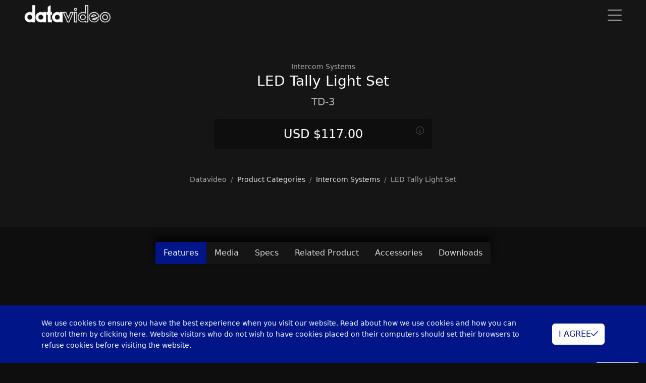

--- FILE ---
content_type: text/html; charset=utf-8
request_url: https://www.datavideo.com/us/product/TD-3
body_size: 13429
content:
<!DOCTYPE html>
<html lang="en-US">
<head>
    <base href="/" />

    <meta charset="UTF-8">
    <meta name="viewport" content="width=device-width, initial-scale=1.0, maximum-scale=2.0">
    <meta http-equiv="X-UA-Compatible" content="IE=edge,chrome=1">

    <title>TD-3 LED Tally Light Set | Datavideo | Datavideo | Professional end-to-end solutions provider for your live video production.</title>

    <link rel="shortcut icon" type="image/x-icon" href="/assets/images/global/datavideo-icon.png"/>
    <meta name="generator" content="Windwalker Framework"/>
    <meta name="description" content="LED Tally Light Set for Intercome System. Set of 4 lights. Displays: Green (Cued) or Red (Live). For use with ITC-100/ITC-200/ITC-300. ">
    <meta name="keywords" content="Datavideo, hybrid event, PTZ cameras, switchers, encoders, recorders, intercoms, converters, and other key products needed for live video production.">
    <meta name="keyword" content="Datavideo, Intercom Systems, TD-3, Tally Light,">
    <meta property="og:description" content="Datavideo is the best solution equipment provider for hybrid event, live video production, pro AV , lecture capture and other applications.">
    <meta property="og:image" content="https://d3c9kujynjspib.cloudfront.net/images/10432007167128c2f265b783.png">
    
    <link href="/assets/vendor/alertifyjs/build/css/alertify.min.css?5c30d632f6552e59602371a8" rel="stylesheet">
    <link href="/assets/vendor/alertifyjs/build/css/themes/bootstrap.min.css?5c30d632f6552e59602371a8" rel="stylesheet">
    <link href="/assets/css/bootstrap/bootstrap.min.css?5c30d632f6552e59602371a8" rel="stylesheet">
    <link href="/assets/vendor/js-offcanvas/dist/_css/js-offcanvas.css?5c30d632f6552e59602371a8" rel="stylesheet">
    <link href="/assets/vendor/@windwalker-io/unicorn/dist/bootstrap/bs4-adapter.min.css?5c30d632f6552e59602371a8" rel="stylesheet">
    <link href="/assets/css/front/main.min.css?5c30d632f6552e59602371a8" rel="stylesheet">
    <link href="/assets/vendor/@fortawesome/fontawesome-pro/css/all.min.css?5c30d632f6552e59602371a8" rel="stylesheet">
    <link href="/assets/vendor/owl.carousel/dist/assets/owl.carousel.min.css?5c30d632f6552e59602371a8" rel="stylesheet">
    <link href="/assets/vendor/owl.carousel/dist/assets/owl.theme.default.min.css?5c30d632f6552e59602371a8" rel="stylesheet">
    <link href="/assets/vendor/magnific-popup/dist/magnific-popup.css?5c30d632f6552e59602371a8" rel="stylesheet">
    <link href="/assets/vendor/animate.css/animate.min.css?5c30d632f6552e59602371a8" rel="stylesheet">
    <link href="/assets/css/front/page.min.css?5c30d632f6552e59602371a8" rel="stylesheet">
    <link href="/assets/vendor/jarallax/dist/jarallax.css?5c30d632f6552e59602371a8" rel="stylesheet">
    <link href="/assets/vendor/swiper/swiper-bundle.min.css?5c30d632f6552e59602371a8" rel="stylesheet">
    <link href="/assets/vendor/@windwalker-io/unicorn/dist/bootstrap/multi-level-menu.min.css?5c30d632f6552e59602371a8" rel="stylesheet">
    
    <link href="https://www.datavideo.com/us/product/TD-3" rel="canonical">
    <link href="https://www.datavideo.com/global/product/TD-3" rel="alternate" hreflang="en-US">
    <link href="https://www.datavideo.com/af/product/TD-3" rel="alternate" hreflang="en-ZA">
    <link href="https://www.datavideo.com/ap/product/TD-3" rel="alternate" hreflang="en">
    <link href="https://www.datavideo.com/in/product/TD-3" rel="alternate" hreflang="en-IN">
    <link href="https://www.datavideo.com/my/product/TD-3" rel="alternate" hreflang="en-MY">
    <link href="https://www.datavideo.com/sg/product/TD-3" rel="alternate" hreflang="en-SG">
    <link href="https://www.datavideo.com/kr/product/TD-3" rel="alternate" hreflang="ko-KR">
    <link href="https://www.datavideo.com/br/product/TD-3" rel="alternate" hreflang="pt-PT">
    <link href="https://www.datavideo.com/la/product/TD-3" rel="alternate" hreflang="es-ES">
    <link href="https://www.datavideo.com/eu/product/TD-3" rel="alternate" hreflang="en-EU">
    <link href="https://www.datavideo.com/me/product/TD-3" rel="alternate" hreflang="en-ME">
    <link href="https://www.datavideo.com/de/product/TD-3" rel="alternate" hreflang="de-DE">
    <link href="https://www.datavideo.com/fr/product/TD-3" rel="alternate" hreflang="fr-FR">
    <link href="https://www.datavideo.com/ru/product/TD-3" rel="alternate" hreflang="ru-RU">
    <link href="https://www.datavideo.com/tw/product/TD-3" rel="alternate" hreflang="zh-TW">
    <link href="https://www.datavideo.com/hk/product/TD-3" rel="alternate" hreflang="zh-HK">

<!-- Global site tag (gtag.js) - Google Analytics -->
<script async src="https://www.googletagmanager.com/gtag/js?id=UA-141785083-1"></script>
<script>
  window.dataLayer = window.dataLayer || [];
  function gtag(){dataLayer.push(arguments);}
  gtag('js', new Date());

  gtag('config', 'UA-141785083-1');
</script>

<!-- Google Tag Manager -->
<script>(function(w,d,s,l,i){w[l]=w[l]||[];w[l].push({'gtm.start':
            new Date().getTime(),event:'gtm.js'});var f=d.getElementsByTagName(s)[0],
        j=d.createElement(s),dl=l!='dataLayer'?'&l='+l:'';j.async=true;j.src=
        'https://www.googletagmanager.com/gtm.js?id='+i+dl;f.parentNode.insertBefore(j,f);
    })(window,document,'script','dataLayer','GTM-NR756RX');</script>
<!-- End Google Tag Manager -->

<!-- Facebook Pixel Code -->
<script>
!function(f,b,e,v,n,t,s)
{if(f.fbq)return;n=f.fbq=function(){n.callMethod?
    n.callMethod.apply(n,arguments):n.queue.push(arguments)};
    if(!f._fbq)f._fbq=n;n.push=n;n.loaded=!0;n.version='2.0';
    n.queue=[];t=b.createElement(e);t.async=!0;
    t.src=v;s=b.getElementsByTagName(e)[0];
    s.parentNode.insertBefore(t,s)}(window, document,'script',
    'https://connect.facebook.net/en_US/fbevents.js');
fbq('init', '908343693437105');
fbq('track', 'PageView');
</script>
<noscript><img height="1" width="1" style="display:none"
        src="https://www.facebook.com/tr?id=908343693437105&ev=PageView&noscript=1"
    /></noscript>
<!-- End Facebook Pixel Code -->


<!-- Global site tag (gtag.js) - Google Ads: AW-957945007 -->
<script async src="https://www.googletagmanager.com/gtag/js?id=AW-957945007"></script>
<script>
  window.dataLayer = window.dataLayer || [];
  function gtag(){dataLayer.push(arguments);}
  gtag('js', new Date());

  gtag('config', 'AW-957945007', {'allow_enhanced_conversions': true});
</script>
<script>
    window.addEventListener('load', function(event){
        document.querySelectorAll(".c-feature-icon .img-fluid").forEach(function(e){
            e.addEventListener('click', function(){
                if(window.location.href.includes('ibc2022')){
                    gtag('event', 'conversion', {'send_to': 'AW-957945007/63LjCNjDntYDEK-p5MgD'});
                }
            });
        });
    });
</script>

<script>
    window.addEventListener('load', function(event){
        document.querySelectorAll("a[href^='https://www.datavideo.com/contact']").forEach(function(e){
            e.addEventListener('click', function(){
                if(window.location.href.includes('ibc2022')){
                    gtag('event', 'conversion', {'send_to': 'AW-957945007/rgR9CNXDntYDEK-p5MgD'});
                }
            });
        });
    });
</script>

<script>
 var enhanced_conversion_data;
 var data;
 window.addEventListener('load', function(event){

     document.querySelectorAll('form').forEach(function(i){
         i.addEventListener('submit', function(){
             data = Object.fromEntries(new FormData(i).entries());
             var email = data['item[email]'];
             if(email){
                 gtag('event', "submit", {
                     'event_category': "submit",
                 });
                 enhanced_conversion_data = {
                     'email': email
                 }
                 gtag('event', 'conversion', {'send_to': 'AW-957945007/bYmJCNvDntYDEK-p5MgD'});
             }

         });
     });
 });
</script>
</head>
<body class="stage-front module-front-product view-product-item layout-product-item global-site" data-site="global">

            <!-- Google Tag Manager (noscript) -->
        <noscript><iframe src="https://www.googletagmanager.com/ns.html?id=GTM-NR756RX"
                height="0" width="0" style="display:none;visibility:hidden"></iframe></noscript>
        <!-- End Google Tag Manager (noscript) -->
    
            <div class="navbar navbar-default navbar-fixed-top fixed-top navbar-dark c-header j-header navbar-expand-xxl">
    <div class="container-fluid px-xl-5 align-items-end">
        <a class="navbar-brand" href="/us/">
            <img src="/assets/images/global/logo-w.png" class="me-2" alt="LOGO">
        </a>
        <div class="j-mobile-menu-toggler d-xxl-none"
            data-bs-toggle="offcanvas"
            data-bs-target="#mobile-menu"
        >
            <i class="fal fa-bars fa-2x"></i>
        </div>

        <div class="collapse navbar-collapse c-header-nav">
            <div
                class="nav navbar-nav ms-auto justify-content-end c-header-nav__wrapper j-nav-wrapper position-relative">

                <ul class="dropdown-hover c-luna-menu nav"
    data-menu-id=""
data-level="1">


    <li data-menu-id="" class=" nav-item" data-level="1">
        <a href="/us/solution/categories"        class="nav-link  "
            target="_self"            >
            SOLUTIONS
        </a>

            </li>
        
            <li data-menu-id="" class=" nav-item" data-level="1">
        <a href="/us/categories"        class="nav-link  "
            target="_self"            >
            PRODUCTS
        </a>

            </li>
        
            <li data-menu-id="" class=" nav-item" data-level="1">
        <a href="/us/locations"        class="nav-link  "
            target="_self"            >
            WHERE TO BUY
        </a>

            </li>
        
            <li data-menu-id="" class=" nav-item dropdown" data-level="1">
        <a         class="nav-link dropdown-toggle "
                        >
            RESOURCES
        </a>

                    <ul class="dropdown-menu"
                data-menu-id=""
                data-level="1"
            >
                <li data-menu-id="" class=" nav-item" data-level="2">
        <a href="/us/protocol/list"        class="dropdown-item "
            target="_self"        >
                        <span>INTEGRATION CENTER</span>
        </a>

            </li>
        
            <li data-menu-id="" class=" nav-item" data-level="2">
        <a href="/us/survey/solution-creator"        class="dropdown-item "
            target="_self"        >
                        <span>SOLUTION CREATOR WIZARD</span>
        </a>

            </li>
        
            <li data-menu-id="" class=" nav-item" data-level="2">
        <a href="/us/knowledges"        class="dropdown-item "
            target="_self"        >
                        <span>KNOWLEDGE CENTER</span>
        </a>

            </li>
        
            <li data-menu-id="" class=" nav-item" data-level="2">
        <a href="/us/files"        class="dropdown-item "
            target="_self"        >
                        <span>DOWNLOAD CENTER</span>
        </a>

            </li>
        
            <li data-menu-id="" class=" nav-item" data-level="2">
        <a href="/us/cases/"        class="dropdown-item "
            target="_self"        >
                        <span>CASE STUDY</span>
        </a>

            </li>
                </ul>
            </li>
        
            <li data-menu-id="" class=" nav-item" data-level="1">
        <a href="https://datavideoacademy.com/"        class="nav-link  "
            target="_blank"            >
            DATAVIDEO ACADEMY
        </a>

            </li>
        
            <li data-menu-id="" class=" nav-item" data-level="1">
        <a href="/us/page/support"        class="nav-link  "
            target="_self"            >
            SUPPORT
        </a>

            </li>
        
            <li data-menu-id="" class=" nav-item" data-level="1">
        <a href="/us/contact?from=https%3A%2F%2Fwww.datavideo.com%2Fus%2Fproduct%2FTD-3"        class="nav-link  "
            target="_self"            >
            CONTACT US
        </a>

            </li>
        
            <li data-menu-id="" class=" nav-item" data-level="1">
        <a href="/us/articles/"        class="nav-link  "
            target="_self"            >
            NEWS
        </a>

            </li>
        
            <li data-menu-id="" class=" nav-item" data-level="1">
        <a href="https://store.datavideo.com/"        class="nav-link  "
            target="_self"            >
            STORE
        </a>

            </li>
    

</ul>

                <div class="nav nav-bar-nav ms-auto justify-content-end c-header-search" style="display: none;">
                    <form action="/us/search" x-ref="gridForm" id="front-form" method="GET"
                        enctype="multipart/form-data">
                        <div class="c-form">
                            <div class="form-group position-relative mb-0">
                                <input type="text" id="search" name="search" value="" class="form-control"
                                    placeholder="Please input any keyword to search" />
                                <i class="fal fa-search c-icon text-secondary"></i>
                            </div>
                        </div>
                    </form>
                </div>
            </div>

            <div class="nav navbar-nav navbar-right">
                                    <a href="javascript://" class="nav-item nav-link c-toggle-menu j-toggle-menu">
                        <i class="fal fa-arrow-right"></i>
                    </a>
                
                <a href="javascript://" class="nav-item nav-link j-toggle-search">
                    <i class="fal fa-search"></i>
                </a>

                                                        <a class="nav-item nav-link"
                        href="/us/login?return=aHR0cHM6Ly93d3cuZGF0YXZpZGVvLmNvbS91cy9wcm9kdWN0L1RELTM%3D">
                        <span class="fal fa-sign-in fa-sign-in-alt"></span>
                    </a>
                
                                    <a href="javascript://" class="nav-item nav-link" data-bs-toggle="modal" data-bs-target="#region-modal">
                        <i class="fal fa-globe"></i>
                                                    US
                                            </a>
                            </div>
        </div>
        <!--/.nav-collapse -->
    </div>
</div>

<div id="mobile-menu" style="" class="offcanvas offcanvas-start">
    <div class="d-flex flex-column offcanvas-body">
        <div class="pt-2 px-3 d-flex">
            <div class="p-3">
                <img style="height: 25px" src="/assets/images/global/logo-w.png" alt="LOGO">
            </div>
            <button type="button" class="btn-close c-close-btn ms-auto d-flex justify-content-center"
                data-bs-dismiss="offcanvas"
                aria-label="Close">
                <i class="fal fa-times"></i>
            </button>
        </div>

        <div class="my-4 px-4">
            <form action="/us/search" class="c-form" method="GET">
                <input type="search" class="form-control form-control-sm" name="search"
                    value="" id="mobile-search"
                    placeholder="Please input any keyword to search"
                />
            </form>
        </div>

        <div class="px-2">
            <div class="nav flex-column">
                                    <ul class="dropdown-hover flex-column c-luna-menu nav"
    data-menu-id=""
data-level="1">


    <li data-menu-id="" class=" nav-item" data-level="1">
        <a class="nav-link  "
            href="/us/solution/categories"            target="_self"                        >
            SOLUTIONS
        </a>

            </li>
        
            <li data-menu-id="" class=" nav-item" data-level="1">
        <a class="nav-link  "
            href="/us/categories"            target="_self"                        >
            PRODUCTS
        </a>

            </li>
        
            <li data-menu-id="" class=" nav-item" data-level="1">
        <a class="nav-link  "
            href="/us/locations"            target="_self"                        >
            WHERE TO BUY
        </a>

            </li>
        
            <li data-menu-id="" class=" nav-item" data-level="1">
        <a class="nav-link  nav-link--nolink"
                                                >
            RESOURCES
        </a>

                    <div id="menu-22d226989bf50d74a918c9af" class=" subnav-container">
                <ul class="subnav flex-column "
                    data-menu-id=""
                    data-level="1"
                >
                    <li data-menu-id="" class=" subnav-item" data-level="2">
        <a href="/us/protocol/list"        class="subnav-link  "
            target="_self"        >
                        <span>INTEGRATION CENTER</span>
        </a>

            </li>
        
            <li data-menu-id="" class=" subnav-item" data-level="2">
        <a href="/us/survey/solution-creator"        class="subnav-link  "
            target="_self"        >
                        <span>SOLUTION CREATOR WIZARD</span>
        </a>

            </li>
        
            <li data-menu-id="" class=" subnav-item" data-level="2">
        <a href="/us/knowledges"        class="subnav-link  "
            target="_self"        >
                        <span>KNOWLEDGE CENTER</span>
        </a>

            </li>
        
            <li data-menu-id="" class=" subnav-item" data-level="2">
        <a href="/us/files"        class="subnav-link  "
            target="_self"        >
                        <span>DOWNLOAD CENTER</span>
        </a>

            </li>
        
            <li data-menu-id="" class=" subnav-item" data-level="2">
        <a href="/us/cases/"        class="subnav-link  "
            target="_self"        >
                        <span>CASE STUDY</span>
        </a>

            </li>
                    </ul>
            </div>
            </li>
        
            <li data-menu-id="" class=" nav-item" data-level="1">
        <a class="nav-link  "
            href="https://datavideoacademy.com/"            target="_blank"                        >
            DATAVIDEO ACADEMY
        </a>

            </li>
        
            <li data-menu-id="" class=" nav-item" data-level="1">
        <a class="nav-link  "
            href="/us/page/support"            target="_self"                        >
            SUPPORT
        </a>

            </li>
        
            <li data-menu-id="" class=" nav-item" data-level="1">
        <a class="nav-link  "
            href="/us/contact?from=https%3A%2F%2Fwww.datavideo.com%2Fus%2Fproduct%2FTD-3"            target="_self"                        >
            CONTACT US
        </a>

            </li>
        
            <li data-menu-id="" class=" nav-item" data-level="1">
        <a class="nav-link  "
            href="/us/articles/"            target="_self"                        >
            NEWS
        </a>

            </li>
        
            <li data-menu-id="" class=" nav-item" data-level="1">
        <a class="nav-link  "
            href="https://store.datavideo.com/"            target="_self"                        >
            STORE
        </a>

            </li>
    

</ul>
                            </div>

            <hr class="border-gray" />

            <div class="px-2">
                <div class="nav flex-column">
                                            <a class="nav-item nav-link"
                            href="/us/login?return=aHR0cHM6Ly93d3cuZGF0YXZpZGVvLmNvbS91cy9wcm9kdWN0L1RELTM%3D">
                            <span>Login</span>
                            <span class="fal fa-sign-in fa-sign-in-alt"></span>
                        </a>
                    
                                            <a href="javascript://" class="nav-item nav-link j-menu-close" data-bs-toggle="modal"
                            data-bs-target=".c-region-list">
                            <span>Language</span>
                            <i class="fal fa-globe"></i>
                        </a>
                                    </div>
            </div>
        </div>
    </div>
</div>
    
                
            <div class="c-product">
        <div class="c-product__top">
                        <div class="c-product__banner j-product-banner d-flex justify-content-center c-fixed-top h-hide">
                <div class="px-xl-3 mt-3">
                    <div class="d-flex align-items-center justify-content-between">
                        <div class="d-flex align-items-center">
                            <h1 class="text-white mb-0 me-2 h3">
                                TD-3
                            </h1>

                            <div class="d-none d-sm-block">
                                LED Tally Light Set
                            </div>
                        </div>

                        <div class="d-none d-sm-block">
                                                    </div>

                                                    <div class="text-white" style="font-size: 1.25rem">
                                USD $117.00
                            </div>
                                            </div>
                </div>
            </div>

                        <div class="c-product__banner j-product-banner d-flex justify-content-center">
                <div class="text-center">
                    <div class="px-sm-5 c-animation btt">
                        <div class="small">
                            Intercom Systems
                        </div>
                        <h3 class="text-white">
                            LED Tally Light Set
                        </h3>

                        <div class="mb-3" style="font-size: 1.25rem">
                            TD-3
                        </div>

                                                    <div class="card bg-dark c-product__banner-title mb-3">
                                <div class="d-flex justify-content-center align-items-center position-relative">
                                    <span class="text-white font-weight-bold" style="font-size: 1.5rem">
                                        USD $117.00
                                    </span>

                                    <i class="fal fa-info-circle ms-auto text-gray"></i>
                                </div>
                            </div>
                        
                        <div class="mb-5">
                                                    </div>
                    </div>

                    <div>
                        <small>
                            <nav aria-label="breadcrumb" 
    itemscope itemtype="https://schema.org/BreadcrumbList">
    <ol class="breadcrumb mb-0">
                    <li class="breadcrumb-item  "
                                itemprop="itemListElement"
                itemscope
                itemtype="https://schema.org/ListItem"
            >
                <a                     itemprop="item">
                    <span itemprop="name">Datavideo</span>
                    <meta itemprop="position" content="1" />
                </a>
            </li>
                    <li class="breadcrumb-item  "
                                itemprop="itemListElement"
                itemscope
                itemtype="https://schema.org/ListItem"
            >
                <a href="/us/categories"                    itemprop="item">
                    <span itemprop="name">Product Categories</span>
                    <meta itemprop="position" content="2" />
                </a>
            </li>
                    <li class="breadcrumb-item  "
                                itemprop="itemListElement"
                itemscope
                itemtype="https://schema.org/ListItem"
            >
                <a href="/us/category/intercom-systems"                    itemprop="item">
                    <span itemprop="name">Intercom Systems</span>
                    <meta itemprop="position" content="3" />
                </a>
            </li>
                    <li class="breadcrumb-item  "
                                itemprop="itemListElement"
                itemscope
                itemtype="https://schema.org/ListItem"
            >
                <a                     itemprop="item">
                    <span itemprop="name">LED Tally Light Set</span>
                    <meta itemprop="position" content="4" />
                </a>
            </li>
            </ol>
</nav>


                        </small>
                    </div>
                </div>
            </div>
        </div>

        <section class="c-menu-tabs d-flex justify-content-center">
            <div class="j-product-menu c-menu-wrapper">
                <div class="nav nav-pills c-product__menu flex-nowrap text-nowrap" role="tablist">
                    <a href="javascript://" class="nav-item nav-link c-product__menu-item j-menu-item active"
                        data-target=".c-product__feature">
                        Features                    </a>

                                            <a href="javascript://" class="nav-item nav-link c-product__menu-item j-menu-item"
                            data-target=".c-product__media">
                            Media                        </a>
                                                                                    <a href="javascript://" class="nav-item nav-link c-product__menu-item j-menu-item"
                            data-target=".c-workflow__spec">
                            Specs                        </a>
                                                                                                        <a href="javascript://" class="nav-item nav-link c-product__menu-item j-menu-item"
                            data-target=".c-product__related">
                            Related Product                        </a>
                                                                <a href="javascript://" class="nav-item nav-link c-product__menu-item j-menu-item"
                            data-target=".c-product__accessories">
                            Accessories                        </a>
                                                                                    <a href="javascript://" class="nav-item nav-link c-product__menu-item j-menu-item"
                            data-target=".c-product__download">
                            Downloads                        </a>
                                                                            </div>
            </div>
        </section>

                <div class="c-product__feature l-page-container c-feature c-border-bottom h-padding-bottom-100 mb-5">
            
        <style>#luna-row-e30384459ae8cd2a046b48ab { width: 100%; }   #luna-row-e30384459ae8cd2a046b48ab .l-section__header { text-align: center; }   
#luna-col-1573826dcef3593d04852d0d { width: 100%; border-radius: 0px; margin-top: 129px; margin-bottom: 129px; } #luna-col-1573826dcef3593d04852d0d.l-column__body { align-self: center; } @media (max-width: 767px) { #luna-col-1573826dcef3593d04852d0d { border-radius: 0px; } #luna-col-1573826dcef3593d04852d0d { margin-bottom: 30px; } } @media (max-width: 991px) and (min-width: 768px) { #luna-col-1573826dcef3593d04852d0d { border-radius: 0px; } #luna-col-1573826dcef3593d04852d0d { margin-bottom: 30px; } }
#luna-addon-12a4d2f5bbffcaed204f8bf0 { width: 100%; border-radius: 0px; }    @media (max-width: 767px) { #luna-addon-12a4d2f5bbffcaed204f8bf0 { border-radius: 0px; }    } @media (max-width: 991px) and (min-width: 768px) { #luna-addon-12a4d2f5bbffcaed204f8bf0 { border-radius: 0px; }    }
#luna-col-82da9c26828b7665ee9cc59c { width: 100%; border-radius: 0px; margin-top: 129px; } #luna-col-82da9c26828b7665ee9cc59c.l-column__body { align-self: center; } @media (max-width: 767px) { #luna-col-82da9c26828b7665ee9cc59c { border-radius: 0px; } #luna-col-82da9c26828b7665ee9cc59c { margin-top: 0px; margin-bottom: 60px; } } @media (max-width: 991px) and (min-width: 768px) { #luna-col-82da9c26828b7665ee9cc59c { border-radius: 0px; } #luna-col-82da9c26828b7665ee9cc59c { margin-top: 0px; margin-bottom: 60px; } }
@media (max-width: 768px) {
  #luna-addon-4c76684c45f8179c27daa559 .c-box-header__title, #luna-addon-4c76684c45f8179c27daa559 p {
    text-align: center;
  }
}

#luna-addon-4c76684c45f8179c27daa559 { width: 100%; border-radius: 0px; margin-bottom: 39px; } #luna-addon-4c76684c45f8179c27daa559 .c-addon__title { color: rgba(255, 255, 255, 1); font-weight: 600; font-size: 28px; margin-bottom: 16px; } #luna-addon-4c76684c45f8179c27daa559 .c-addon__subtitle { font-size: 28px; } #luna-addon-4c76684c45f8179c27daa559 .c-addon__content-text { font-size: 16px; line-height: 21px; } @media (max-width: 767px) { #luna-addon-4c76684c45f8179c27daa559 { border-radius: 0px; }     } @media (max-width: 991px) and (min-width: 768px) { #luna-addon-4c76684c45f8179c27daa559 { border-radius: 0px; }     }</style><section id="luna-row-e30384459ae8cd2a046b48ab" class="l-section l-bg-container d-block d-md-block d-lg-block"
    uni-page-edit="row"
    data-path="0"
    >
        <div class="l-section__container l-bg-content container">
        <div class="l-section__body">
            
        <div
            class="row  l-section__row l-section__content justify-content-justify-content-start">
                            
                <div class="l-column col-lg-7"
    uni-page-edit="column"
    data-path="0.columns.0"
>
    <div id="luna-col-1573826dcef3593d04852d0d" class="l-column__body d-flex d-md-flex d-lg-flex wow fadeIn"
        data-wow-duration="1.5s" data-wow-delay="0.5s">
        
        <div class="l-column__content l-bg-content">
                            
                                    <div id="luna-addon-12a4d2f5bbffcaed204f8bf0" class="c-addon c-addon--image d-block d-md-block d-lg-block  wow fadeInLeft jarallax"
    uni-page-edit="addon"
    data-path="0.columns.0.addons.0"
    data-addon-type="image"
    data-wow-duration="1.5s" data-wow-delay="0s" data-jarallax-video="mp4: ">
        <div class="l-bg-content c-addon__body">
            
    
    <img class="img-fluid c-image" src="https://d3c9kujynjspib.cloudfront.net/images/18a0402285858fb2c8b6d394.png"
        alt="Image"
    >

        </div>
</div>

                                    </div>
    </div>
</div>

                            
                <div class="l-column col-lg-5"
    uni-page-edit="column"
    data-path="0.columns.1"
>
    <div id="luna-col-82da9c26828b7665ee9cc59c" class="l-column__body d-flex d-md-flex d-lg-flex wow fadeIn"
        data-wow-duration="2.5s" data-wow-delay="0s">
        
        <div class="l-column__content l-bg-content">
                            
                                    <div id="luna-addon-4c76684c45f8179c27daa559" class="c-addon c-addon--text d-block d-md-block d-lg-block "
    uni-page-edit="addon"
    data-path="0.columns.1.addons.0"
    data-addon-type="text"
    >
        <div class="l-bg-content c-addon__body">
                    <div class="c-addon__header c-box-header">
            <h1 class
            ="c-addon__title c-box-header__title">
            LED Tally Light Set for Intercome System
        </h1>
        </div>
    
    <div class="c-addon__content-text">
        <ul>
<li>Tally Light LED Set</li>
<li>Set of 4 lights</li>
<li>Displays: Green (Cued) or Red (Live)</li>
<li>For use with <span class="product-link">ITC-100/ITC-200/ITC-300</span></li>
</ul>
    </div>
    </div>
</div>

                                    </div>
    </div>
</div>

                    </div>
    </div>
    </div>
</section>

        </div>
        
        <section class="container">
            <div class="c-product__media c-media c-border-bottom h-padding-bottom-100 mb-5">
        <div class="c-media__image h-padding-bottom-100">
                            <style>
</style>

<div class="c-gallery-thumbs">
    <div class="d-flex justify-content-center">
        <div class="text-white text-center mb-5 c-title-width">
            <h3 class="mb-0">
                PRODUCT MEDIA
            </h3>

            <div class="mt-3">
                
            </div>
        </div>
    </div>

    <div class="row">
        <div class="col-lg-10 mb-3 mb-lg-0">
            <div class="swiper-container c-gallery j-image-gallery">
                <div class="swiper-wrapper">
                    
                                            <div class="swiper-slide swiper-slide--image">
                                                            <a href="https://d3c9kujynjspib.cloudfront.net/images/10432007167128c2f265b783.png" data-fancybox="image" style="display: inline-block">
                                    <img src="https://d3c9kujynjspib.cloudfront.net/images/10432007167128c2f265b783.png" class="w-100" alt="image">
                                </a>
                                                    </div>
                                            <div class="swiper-slide swiper-slide--image">
                                                            <a href="https://d3c9kujynjspib.cloudfront.net/images/f2ab31f675d3ba5ba6d68f8a.png" data-fancybox="image" style="display: inline-block">
                                    <img src="https://d3c9kujynjspib.cloudfront.net/images/f2ab31f675d3ba5ba6d68f8a.png" class="w-100" alt="image">
                                </a>
                                                    </div>
                                            <div class="swiper-slide swiper-slide--image">
                                                            <a href="https://d3c9kujynjspib.cloudfront.net/images/244827af516209c4a7c36dab.png" data-fancybox="image" style="display: inline-block">
                                    <img src="https://d3c9kujynjspib.cloudfront.net/images/244827af516209c4a7c36dab.png" class="w-100" alt="image">
                                </a>
                                                    </div>
                                    </div>
            </div>
        </div>
        <div class="col-lg-2">
            <div class="swiper-container c-thumbs j-image-thumbs">
                <div class="swiper-wrapper">
                                        
                                            <div class="swiper-slide">
                                                            <img src="https://d3c9kujynjspib.cloudfront.net/images/10432007167128c2f265b783.png" alt="image">
                                                    </div>
                                            <div class="swiper-slide">
                                                            <img src="https://d3c9kujynjspib.cloudfront.net/images/f2ab31f675d3ba5ba6d68f8a.png" alt="image">
                                                    </div>
                                            <div class="swiper-slide">
                                                            <img src="https://d3c9kujynjspib.cloudfront.net/images/244827af516209c4a7c36dab.png" alt="image">
                                                    </div>
                                    </div>

                <a href="javascript://" class="c-prev-btn j-image-prev-btn text-white d-lg-block d-none">
                    <i class="far fa-chevron-up text-white fa-3x"></i>
                </a>

                <a href="javascript://" class="c-next-btn j-image-next-btn text-white d-lg-block d-none">
                    <i class="far fa-chevron-down  text-white fa-3x"></i>
                </a>
            </div>
        </div>
    </div>
</div>
                    </div>

        <div class="c-media__video">
                    </div>
    </div>

            <div class="c-product__workflow c-workflow">
    
    <div class="c-border-bottom h-padding-bottom-100 mb-5 c-workflow__spec">
        <div class="d-flex justify-content-center mb-4">
            <div class="c-title-width text-center">
                <h3 class="text-white mb-5">
                    LED Tally Light Set
                </h3>

                            </div>
        </div>

        <div class="d-flex justify-content-center">
            <div class="c-card-wrapper">
                                                                                                    
                    
                    
                    <div class="card text-white mb-4">
                                                    <div class="card-body border-bottom border-dark c-hover-bg c-hover-bg c-card-body">

                                <div class="row">
                                    <div class="col-md-4">
                                        <h5>
                                            Model Number                                        </h5>
                                    </div>
                                    <div class="col-md-8">
                                        <div>
                                            TD-3
                                        </div>
                                    </div>
                                </div>
                            </div>
                        
                                                                                                            <div class="card-body border-bottom border-dark c-hover-bg c-hover-bg c-card-body">

                                <div class="row">
                                    <div class="col-md-4">
                                        <h5>
                                                                                            What's in the Box
                                                                                    </h5>
                                    </div>
                                    <div class="col-md-8">
                                        <div>
                                            1 x TD-3 product<br />
1 x 3 PIN GPI Cable (Stereo Ф 3.5)<br />
1 x Velcro Straps
                                        </div>
                                    </div>
                                </div>
                            </div>
                                            </div>
                                <div class="d-flex justify-content-center pt-4">
                    <div class="c-title-width text-center">
                                            </div>
                </div>
            </div>
        </div>
    </div>
</div>

            
            
                            <div class="c-product__related c-related c-border-bottom h-padding-bottom-100 mb-5">
    <div class="d-flex justify-content-center">
        <div class="text-center text-white mb-4 c-title-width c-animation-item j-animation-up">
            <h3 class="mb-3">
                RELATED PRODUCTS            </h3>

            <div>
                Learn more about the related products            </div>
        </div>
    </div>

    <div class="row j-row-animation">
                    <div class="col-md-6 col-lg-4 mb-4">
                <a href="/us/product/ITC-100" class="c-product-card-hover">
    <div class="card c-product-card h-100">
        <div class="card-body text-center c-product-card__body d-flex flex-column align-items-center">
            <div class="mt-auto d-flex flex-column align-items-center h-100 w-100">
                <div class="c-product-card__category">
                                    </div>

                <div class="h5 mb-2">
                    ITC-100
                </div>
                <h4 class="text-white c-product-card__title">
                    Intercom System
                </h4>

                <div class="text-white c-product-card__text mt-auto">
                                            
                                    </div>

                <div class="text-white c-product-card__label">
                                    </div>

                                    <div class="mb-4 c-product-card__price">
                                                    USD $1,529.00
                                            </div>
                            </div>
            <img src="https://d3c9kujynjspib.cloudfront.net/images/product/d3d9446802a44259755d38e6d163e820.png" class=" w-100"
                alt="image">
        </div>
    </div>
</a>
            </div>
                    <div class="col-md-6 col-lg-4 mb-4">
                <a href="/us/product/ITC-200E" class="c-product-card-hover">
    <div class="card c-product-card h-100">
        <div class="card-body text-center c-product-card__body d-flex flex-column align-items-center">
            <div class="mt-auto d-flex flex-column align-items-center h-100 w-100">
                <div class="c-product-card__category">
                                    </div>

                <div class="h5 mb-2">
                    ITC-200E
                </div>
                <h4 class="text-white c-product-card__title">
                    Intercom Expansion Unit
                </h4>

                <div class="text-white c-product-card__text mt-auto">
                                            
                                    </div>

                <div class="text-white c-product-card__label">
                                    </div>

                                    <div class="mb-4 c-product-card__price">
                                                    USD $1,209.00
                                            </div>
                            </div>
            <img src="https://d3c9kujynjspib.cloudfront.net/images/product/d77c703536718b95308130ff2e5cf9ee.png" class=" w-100"
                alt="image">
        </div>
    </div>
</a>
            </div>
                    <div class="col-md-6 col-lg-4 mb-4">
                <a href="/us/product/CB-7" class="c-product-card-hover">
    <div class="card c-product-card h-100">
        <div class="card-body text-center c-product-card__body d-flex flex-column align-items-center">
            <div class="mt-auto d-flex flex-column align-items-center h-100 w-100">
                <div class="c-product-card__category">
                                    </div>

                <div class="h5 mb-2">
                    CB-7
                </div>
                <h4 class="text-white c-product-card__title">
                    GPI / Tally Cable
                </h4>

                <div class="text-white c-product-card__text mt-auto">
                                            
                                    </div>

                <div class="text-white c-product-card__label">
                                    </div>

                                    <div class="mb-4 c-product-card__price">
                                                    USD $5.00
                                            </div>
                            </div>
            <img src="https://d3c9kujynjspib.cloudfront.net/images/product/328e5d4c166bb340b314d457a208dc83.png" class=" w-100"
                alt="image">
        </div>
    </div>
</a>
            </div>
                    <div class="col-md-6 col-lg-4 mb-4">
                <a href="/us/product/ITC-100SL" class="c-product-card-hover">
    <div class="card c-product-card h-100">
        <div class="card-body text-center c-product-card__body d-flex flex-column align-items-center">
            <div class="mt-auto d-flex flex-column align-items-center h-100 w-100">
                <div class="c-product-card__category">
                                    </div>

                <div class="h5 mb-2">
                    ITC-100SL
                </div>
                <h4 class="text-white c-product-card__title">
                    Belt Pack for ITC-100/200
                </h4>

                <div class="text-white c-product-card__text mt-auto">
                                            
                                    </div>

                <div class="text-white c-product-card__label">
                                    </div>

                                    <div class="mb-4 c-product-card__price">
                                                    USD $259.00
                                            </div>
                            </div>
            <img src="https://d3c9kujynjspib.cloudfront.net/images/product/f8a26bb636decd3a1cb482a444dad467.png" class=" w-100"
                alt="image">
        </div>
    </div>
</a>
            </div>
            </div>
</div>
            
                            <div class="c-product__accessories c-accessories c-border-bottom h-padding-bottom-100 mb-5">
    <div class="d-flex justify-content-center c-animation-item j-animation-up">
        <div class="text-center text-white mb-4 c-title-width">
            <h3 class="mb-3">
                ACCESSORIES            </h3>

            <div>
                Learn more about the accessories            </div>
        </div>
    </div>

    <div class="row">
                    <div class="col-md-6 col-lg-4 col-xl-3 mb-4 c-animation-item j-animation-up">
                <a href="/us/product/CB-7" class="c-product-card-hover">
    <div class="card c-product-card h-100">
        <div class="card-body text-center c-product-card__body d-flex flex-column align-items-center">
            <div class="mt-auto d-flex flex-column align-items-center h-100 w-100">
                <div class="c-product-card__category">
                                    </div>

                <div class="h5 mb-2">
                    CB-7
                </div>
                <h4 class="text-white c-product-card__title">
                    GPI / Tally Cable
                </h4>

                <div class="text-white c-product-card__text mt-auto">
                                            
                                    </div>

                <div class="text-white c-product-card__label">
                                    </div>

                            </div>
            <img src="https://d3c9kujynjspib.cloudfront.net/images/product/328e5d4c166bb340b314d457a208dc83.png" class=" w-100"
                alt="image">
        </div>
    </div>
</a>
            </div>
            </div>
</div>
                    </section>

        
        <section class="container">
                            <div class="c-product__download c-download c-border-bottom h-padding-bottom-100 mb-5">
    <h3 class="text-center text-white mb-5">
        PRODUCT DOWNLOAD    </h3>

                    <div class="card mb-4">
            <a href="#collapse-228" class="j-download-collapse" data-bs-toggle="collapse" role="button">
                <div class="card-body d-flex justify-content-between align-items-center text-white">
                    <h4 class="mb-0">
                        Manual
                    </h4>

                    <div>
                        <i class="fal fa-plus"></i>
                    </div>
                </div>
            </a>
        </div>

        <div class="collapse mb-5" id="collapse-228">
            <div class="row">
                                                            <div class="col-md-6 col-lg-4 col-xl-3 mb-4">
                        <a href="/us/file/download?id=1495" target="_blank">
                            <div class="card c-hover-bg h-100 c-download__card">
                                <div class="card-body d-flex flex-column">
                                    <div class="d-flex justify-content-between align-items-start mb-3">
                                        <i class="fad fa-file-pdf fa-3x"></i>
                                        <i class="fal fa-arrow-to-bottom"></i>
                                    </div>
                                    <div class="small mb-2">
                                        <span class="me-1">
                                            2026-01-08
                                        </span>
                                                                                    <span>
                                           (E3)
                                        </span>
                                        
                                                                            </div>

                                    <h5 class="text-white mb-3">
                                        TD-3 Instruction Manual
                                    </h5>

                                    <div class="small text-white mt-auto">
                                        
                                    </div>
                                </div>
                            </div>
                        </a>
                    </div>
                            </div>
        </div>
    </div>
            
            
                    </section>
    </div>

            <div id="footer" class="h-padding-y-100 c-footer">
    <div class="container">
        <div class="row">
            <div class="col-lg-6 c-footer__categories">
                                    <div class="text-gray mb-2">
                        CATEGORIES                    </div>

                    <div class="row">
                        <div class="col-md-6">
                                                                                                <a href="/us/category/mobile-cast"
                                        class="nav-item nav-link c-footer__link">
                                        Mobile Cast
                                    </a>
                                                                                                                                <a href="/us/category/switchers"
                                        class="nav-item nav-link c-footer__link">
                                        Switchers
                                    </a>
                                                                                                                                <a href="/us/category/auto-switcher"
                                        class="nav-item nav-link c-footer__link">
                                        Auto Switchers
                                    </a>
                                                                                                                                <a href="/us/category/mobile-studios"
                                        class="nav-item nav-link c-footer__link">
                                        Mobile Studios
                                    </a>
                                                                                                                                <a href="/us/category/cameras"
                                        class="nav-item nav-link c-footer__link">
                                        Cameras
                                    </a>
                                                                                                                                <a href="/us/category/ptz-camera-control"
                                        class="nav-item nav-link c-footer__link">
                                        PTZ Camera Control
                                    </a>
                                                                                                                                <a href="/us/category/bundles"
                                        class="nav-item nav-link c-footer__link">
                                        Bundles
                                    </a>
                                                                                                                                <a href="/us/category/character-generators"
                                        class="nav-item nav-link c-footer__link">
                                        Character Generators
                                    </a>
                                                                                                                                <a href="/us/category/robotic-pan-tilt-head"
                                        class="nav-item nav-link c-footer__link">
                                        Robotic Pan Tilt Head
                                    </a>
                                                                                                                                <a href="/us/category/power-distribution"
                                        class="nav-item nav-link c-footer__link">
                                        Power Distribution
                                    </a>
                                                                                                                                <a href="/us/category/video-encoder"
                                        class="nav-item nav-link c-footer__link">
                                        Encoders
                                    </a>
                                                                                                                                <a href="/us/category/instant-replay"
                                        class="nav-item nav-link c-footer__link">
                                        Instant Replay
                                    </a>
                                                                                                                                <a href="/us/category/lcd-monitors"
                                        class="nav-item nav-link c-footer__link">
                                        LCD Monitors
                                    </a>
                                                                                                                                <a href="/us/category/converters"
                                        class="nav-item nav-link c-footer__link">
                                        Converters
                                    </a>
                                                                                                                                <a href="/us/category/recorders"
                                        class="nav-item nav-link c-footer__link">
                                        Recorders
                                    </a>
                                                                                                                                <a href="/us/category/cables"
                                        class="nav-item nav-link c-footer__link">
                                        Cables
                                    </a>
                                                                                                                                <a href="/us/category/capture-devices"
                                        class="nav-item nav-link c-footer__link">
                                        Capture Devices
                                    </a>
                                                                                                                                                                                                                                                                                                                                                                                                                                                                                                                                                                                                                                                                                                                                                                                                                                                                                                                                                                                                                                                                                                                                                </div>
                        <div class="col-md-6">
                                                                                                                                                                                                                                                                                                                                                                                                                                                                                                                                                                                                                                                                                                                                                                                                                                                                                                                                                                                                                                                                                                                                                                                                                        <a href="/us/category/4k-virtual-multicam-switcher"
                                        class="nav-item nav-link c-footer__link">
                                        4K Multicamera Switcher
                                    </a>
                                                                                                                                <a href="/us/category/hdbaset"
                                        class="nav-item nav-link c-footer__link">
                                        HDBaseT
                                    </a>
                                                                                                                                <a href="/us/category/video-decoder"
                                        class="nav-item nav-link c-footer__link">
                                        Video Decoder 
                                    </a>
                                                                                                                                <a href="/us/category/intercom-systems"
                                        class="nav-item nav-link c-footer__link">
                                        Intercom Systems
                                    </a>
                                                                                                                                <a href="/us/category/teleprompters"
                                        class="nav-item nav-link c-footer__link">
                                        Teleprompters
                                    </a>
                                                                                                                                <a href="/us/category/virtual-studio"
                                        class="nav-item nav-link c-footer__link">
                                        Virtual Studio
                                    </a>
                                                                                                                                <a href="/us/category/tv-wall-processor"
                                        class="nav-item nav-link c-footer__link">
                                        TV Wall Processor
                                    </a>
                                                                                                                                <a href="/us/category/chromakeyers"
                                        class="nav-item nav-link c-footer__link">
                                        Chromakeyers
                                    </a>
                                                                                                                                <a href="/us/category/repeaters-and-distribution"
                                        class="nav-item nav-link c-footer__link">
                                        Repeaters and Distribution
                                    </a>
                                                                                                                                <a href="/us/category/audio-mixing-and-management"
                                        class="nav-item nav-link c-footer__link">
                                        Audio Mixing and Management
                                    </a>
                                                                                                                                <a href="/us/category/protective-cases"
                                        class="nav-item nav-link c-footer__link">
                                        Protective Cases
                                    </a>
                                                                                                                                <a href="/us/category/software"
                                        class="nav-item nav-link c-footer__link">
                                        Software
                                    </a>
                                                                                                                                <a href="/us/category/accessories"
                                        class="nav-item nav-link c-footer__link">
                                        Accessories
                                    </a>
                                                                                                                                <a href="/us/category/camera-control"
                                        class="nav-item nav-link c-footer__link">
                                        Camera Control
                                    </a>
                                                                                                                                <a href="/us/category/virtual-green-board-system"
                                        class="nav-item nav-link c-footer__link">
                                        Virtual Green Board System
                                    </a>
                                                                                                                                <a href="/us/category/remote-camera-switcher-control"
                                        class="nav-item nav-link c-footer__link">
                                        Remote Camera &amp; Switcher control
                                    </a>
                                                                                    </div>
                        <div class="col-12 d-lg-none">
                            <div class="border-bottom my-3"></div>
                        </div>
                    </div>
                            </div>
            <div class="col-lg-6">
                <div class="row h-100">
                    <div class="col-lg-6">
                        <div class="pb-3 border-bottom">
                            <div class="text-gray mb-2">
                                LINK                            </div>

                            <div class="nav flex-column">
                                                                <a href="https://www.datavideovirtualset.com/" class="nav-item nav-link c-footer__link">
                                    Datavideo Virtual set                                </a>
                                                                <a href="https://datavideoacademy.com/" class="nav-item nav-link c-footer__link">
                                    Datavideo Academy                                </a>
                            </div>
                        </div>

                                                    <div class="py-3 border-bottom">
                                <div class="text-gray mb-2">
                                    NEWS                                </div>

                                <div class="nav flex-column">
                                                                            <a href="/us/events" class="nav-item nav-link c-footer__link">
                                            EVENTS                                        </a>
                                    
                                                                            <a href="/us/articles/"
                                            class="nav-item nav-link c-footer__link">
                                            NEWS                                        </a>
                                                                    </div>
                            </div>
                        
                                                    <div class="py-3 border-bottom">
                                <div class="text-gray mb-2">
                                    RESELLER                                </div>

                                <div class="nav flex-column">
                                    <a href="/us/page/become-a-reseller"
                                        class="nav-item nav-link c-footer__link">
                                        BECOME A RESELLER                                    </a>
                                </div>
                            </div>
                        
                        <div class="pt-3">
                            <div class="text-gray mb-2">
                                RESOURCES                            </div>

                            <div class="nav flex-column">
                                                                    <a href="/us/page/support"
                                        class="nav-item nav-link c-footer__link">
                                        TECHNICAL SUPPORT                                    </a>
                                                                                                    <a href="/us/files" class="nav-item nav-link c-footer__link">
                                        DOWNLOAD CENTER                                    </a>
                                                                                                    <a href="/us/survey/solution-creator"
                                        class="nav-item nav-link c-footer__link">
                                        SOLUTION CREATOR WIZARD                                    </a>
                                                                                                    <a href="/us/knowledges" class="nav-item nav-link c-footer__link">
                                        KNOWLEDGE CENTER                                    </a>
                                
                                <a href="/us/cases/"
                                    class="nav-item nav-link c-footer__link">
                                    CASE STUDY                                </a>
                            </div>
                        </div>

                        <div class="border-bottom d-lg-none my-3"></div>
                    </div>
                    <div class="col-lg-6 c-footer__company">
                        <div class="pb-3 border-bottom">
                            <div class="text-gray mb-2">
                                COMPANY                            </div>

                            <div class="nav flex-column">
                                                                    <a href="/us/page/company/about"
                                        class="nav-item nav-link c-footer__link">
                                        ABOUT US                                    </a>
                                
                                <a href="/us/offices" class="nav-item nav-link c-footer__link">
                                    GLOBAL OFFICES                                </a>

                                                                                                    
                                                                                                            <a href="/us/locations"
                                            class="nav-item nav-link c-footer__link">
                                            WHERE TO BUY                                        </a>
                                                                    
                                                                    <a href="/us/page/company/privacy-policy"
                                        class="nav-item nav-link c-footer__link">
                                        PRIVACY POLICY                                    </a>
                                
                                                                    <a href="https://www.datavideo.com/page/taa-compliant"
                                        class="nav-item nav-link c-footer__link">
                                        TAA Compliant Products
                                    </a>

                                    <a href="https://www.datavideo.com/page/ndaa-section-889-a-1-b-statement-of-compliance"
                                        class="nav-item nav-link c-footer__link">
                                        NDAA Compliant Products
                                    </a>
                                                            </div>
                        </div>

                                                    <div class="pt-3 mb-4">
                                <div class="text-gray mb-2">
                                    FOLLOW US                                </div>

                                                                                                            <div class="nav">
                                                                                            <a href="https://www.instagram.com/datavideo" target="_blank"
                                                    class="nav-item nav-link c-footer__icon hasTooltip"
                                                    data-bs-toggle="tooltip"
                                                    data-bs-placement="top" title="Instagram">
                                                    <i class="fa-brands fa-instagram-square"></i>
                                                </a>
                                                                                            <a href="https://twitter.com/datavideousa/" target="_blank"
                                                    class="nav-item nav-link c-footer__icon hasTooltip"
                                                    data-bs-toggle="tooltip"
                                                    data-bs-placement="top" title="Twitter">
                                                    <i class="fa-brands fa-twitter-square"></i>
                                                </a>
                                                                                            <a href="https://www.linkedin.com/company/datavideo-us/" target="_blank"
                                                    class="nav-item nav-link c-footer__icon hasTooltip"
                                                    data-bs-toggle="tooltip"
                                                    data-bs-placement="top" title="Linkedin">
                                                    <i class="fa-brands fa-linkedin"></i>
                                                </a>
                                                                                            <a href="https://www.youtube.com/user/DataVideoUSA" target="_blank"
                                                    class="nav-item nav-link c-footer__icon hasTooltip"
                                                    data-bs-toggle="tooltip"
                                                    data-bs-placement="top" title="YouTube">
                                                    <i class="fa-brands fa-youtube-square"></i>
                                                </a>
                                                                                            <a href="https://www.facebook.com/datavideoUSA" target="_blank"
                                                    class="nav-item nav-link c-footer__icon hasTooltip"
                                                    data-bs-toggle="tooltip"
                                                    data-bs-placement="top" title="Facebook">
                                                    <i class="fa-brands fa-facebook-square"></i>
                                                </a>
                                                                                    </div>
                                                                                                </div>
                        
                        <div class="mb-4 ">
                            <div class="text-gray mb-2 text-nowrap">
                                SUBSCRIBE TO OUR NEWSLETTER                            </div>

                            <a class="border d-block p-2" style="border-radius: .25rem;" data-bs-toggle="modal"
                                data-bs-target=".c-subscribe">
                                <span class="d-flex justify-content-between">
                                    <span class="text-gray">
                                        Email                                    </span>
                                    <span>
                                        Subscribe                                        <i class="fas fa-arrow-alt-right ms-2"></i>
                                    </span>
                                </span>
                            </a>
                        </div>

                                                    <div>
                                <div class="text-gray mb-2">
                                    REGISTER                                </div>

                                <a href="/us/register"
                                    class="btn btn-block btn-white text-primary">
                                    REGISTER FOR 5 YEAR WARRANTY                                </a>
                            </div>
                                            </div>
                </div>
            </div>
        </div>
    </div>
</div>
    
            <div id="copyright" class="py-3">
            <div class="container">
                <div class="row">
                                        <div class="col-lg-12">
                        <div class="d-flex align-items-center justify-content-between">
                            <small class="text-gray">
                                &copy; 2026 Datavideo all rights reserved
                            </small>

                                                            <div class="small text-gray">
                                    Web Design by
                                    <a href="https://simular.co/" class="text-gray" target="_blank">
                                                                                    Simular
                                                                            </a>
                                </div>
                                                    </div>
                    </div>
                </div>
            </div>
        </div>
    
    <div class="modal fade c-subscribe" tabindex="-1" role="dialog">
    <div class="modal-dialog modal-dialog-centered" role="document">
        <div class="modal-content">
            <div class="modal-header text-white">
                <h5 class="modal-title">
                    SUBSCRIBE TO OUR NEWSLETTER                </h5>

                <button type="button" class="close" data-dismiss="modal" aria-label="Close">
                    <span aria-hidden="true">&times;</span>
                </button>
            </div>

            <div class="modal-body">
                <form class="subscribe-modal">
                    <div class="row mb-3">
                                                    <div class="col">
                                <input type="text" class="form-control subscribe-firstname" placeholder="First Name*" name="firstname" required>
                            </div>
                                                <div class="col">
                            <input type="text" class="form-control subscribe-lastname" placeholder="Last Name*" name="lastname" required>
                        </div>
                    </div>
                    <div class="form-group">
                        <div class="input-group mb-3">
                            <input type="email" class="form-control subscribe-email" placeholder="Email*" aria-label="Email" aria-describedby="Email" name="email" required>
                            <div class="input-group-append">
                                <button class="btn btn-primary subscribe-modal-submit"
                                    data-url="/us/_subscribe">
                                    <span class="spinner-border spinner-border-sm me-2 d-none" role="status" aria-hidden="true"></span>
                                    Subscribe                                </button>
                            </div>
                        </div>
                    </div>
                </form>
            </div>
        </div>
    </div>
</div>

    
            <div id="region-modal" class="modal fade c-region-list" tabindex="-1" role="dialog">
    <div class="modal-dialog modal-xl modal-dialog-centered" role="document">
        <div class="modal-content">
            <div class="modal-header text-white" data-bs-theme="dark">
                <h5 class="modal-title">
                    Location selector
                </h5>

                <button type="button" class="close btn-close" data-dismiss="modal" aria-label="Close">
                </button>
            </div>

            <div class="modal-body p-4">
                <div class="">
                                            <div class="mb-5">
                            <h4 class="pb-2 border-1 border-bottom">Global</h4>
                            <div class="row">
                                                                                                        <div class="col-xl-3 col-lg-4 col-sm-6 col-12 mb-3">
                                        <a href="/us/region/checkout/global?return=cHJvZHVjdC9URC0z"
                                                                                        class=""
                                            rel="nofollow"
                                        >
                                            Global (En)
                                            / English
                                        </a>
                                    </div>
                                                            </div>
                        </div>
                                            <div class="mb-5">
                            <h4 class="pb-2 border-1 border-bottom">Africa</h4>
                            <div class="row">
                                                                                                        <div class="col-xl-3 col-lg-4 col-sm-6 col-12 mb-3">
                                        <a href="/us/region/checkout/af?return=cHJvZHVjdC9URC0z"
                                                                                        class=""
                                            rel="nofollow"
                                        >
                                            Africa
                                            / English
                                        </a>
                                    </div>
                                                            </div>
                        </div>
                                            <div class="mb-5">
                            <h4 class="pb-2 border-1 border-bottom">APAC</h4>
                            <div class="row">
                                                                                                        <div class="col-xl-3 col-lg-4 col-sm-6 col-12 mb-3">
                                        <a href="/us/region/checkout/ap?return=cHJvZHVjdC9URC0z"
                                                                                        class=""
                                            rel="nofollow"
                                        >
                                            Asia Pacific
                                            / English
                                        </a>
                                    </div>
                                                                                                        <div class="col-xl-3 col-lg-4 col-sm-6 col-12 mb-3">
                                        <a href="/us/region/checkout/in?return=cHJvZHVjdC9URC0z"
                                                                                        class=""
                                            rel="nofollow"
                                        >
                                            India
                                            / English
                                        </a>
                                    </div>
                                                                                                        <div class="col-xl-3 col-lg-4 col-sm-6 col-12 mb-3">
                                        <a href="/us/region/checkout/my?return=cHJvZHVjdC9URC0z"
                                                                                        class=""
                                            rel="nofollow"
                                        >
                                            Malaysia
                                            / English
                                        </a>
                                    </div>
                                                                                                        <div class="col-xl-3 col-lg-4 col-sm-6 col-12 mb-3">
                                        <a href="/us/region/checkout/sg?return=cHJvZHVjdC9URC0z"
                                                                                        class=""
                                            rel="nofollow"
                                        >
                                            Singapore
                                            / English
                                        </a>
                                    </div>
                                                                                                        <div class="col-xl-3 col-lg-4 col-sm-6 col-12 mb-3">
                                        <a href="/us/region/checkout/kr?return=cHJvZHVjdC9URC0z"
                                                                                        class=""
                                            rel="nofollow"
                                        >
                                            Korea
                                            / 한국어
                                        </a>
                                    </div>
                                                            </div>
                        </div>
                                            <div class="mb-5">
                            <h4 class="pb-2 border-1 border-bottom">Americas</h4>
                            <div class="row">
                                                                                                        <div class="col-xl-3 col-lg-4 col-sm-6 col-12 mb-3">
                                        <a href="/us/region/checkout/us?return=cHJvZHVjdC9URC0z"
                                                                                        class=""
                                            rel="nofollow"
                                        >
                                            America
                                            / English
                                        </a>
                                    </div>
                                                                                                        <div class="col-xl-3 col-lg-4 col-sm-6 col-12 mb-3">
                                        <a href="/us/region/checkout/br?return=cHJvZHVjdC9URC0z"
                                                                                        class=""
                                            rel="nofollow"
                                        >
                                            Brazil
                                            / Português (pt-PT)
                                        </a>
                                    </div>
                                                                                                        <div class="col-xl-3 col-lg-4 col-sm-6 col-12 mb-3">
                                        <a href="/us/region/checkout/la?return=cHJvZHVjdC9URC0z"
                                                                                        class=""
                                            rel="nofollow"
                                        >
                                            Latin America
                                            / Español
                                        </a>
                                    </div>
                                                            </div>
                        </div>
                                            <div class="mb-5">
                            <h4 class="pb-2 border-1 border-bottom">Europe</h4>
                            <div class="row">
                                                                                                        <div class="col-xl-3 col-lg-4 col-sm-6 col-12 mb-3">
                                        <a href="/us/region/checkout/eu?return=cHJvZHVjdC9URC0z"
                                                                                        class=""
                                            rel="nofollow"
                                        >
                                            Europe (EN)
                                            / English
                                        </a>
                                    </div>
                                                                                                        <div class="col-xl-3 col-lg-4 col-sm-6 col-12 mb-3">
                                        <a href="/us/region/checkout/me?return=cHJvZHVjdC9URC0z"
                                                                                        class=""
                                            rel="nofollow"
                                        >
                                            Middle East
                                            / English
                                        </a>
                                    </div>
                                                                                                        <div class="col-xl-3 col-lg-4 col-sm-6 col-12 mb-3">
                                        <a href="/us/region/checkout/de?return=cHJvZHVjdC9URC0z"
                                                                                        class=""
                                            rel="nofollow"
                                        >
                                            Europe (DE)
                                            / Deutsch
                                        </a>
                                    </div>
                                                                                                        <div class="col-xl-3 col-lg-4 col-sm-6 col-12 mb-3">
                                        <a href="/us/region/checkout/fr?return=cHJvZHVjdC9URC0z"
                                                                                        class=""
                                            rel="nofollow"
                                        >
                                            Europe (FR)
                                            / Français
                                        </a>
                                    </div>
                                                                                                        <div class="col-xl-3 col-lg-4 col-sm-6 col-12 mb-3">
                                        <a href="/us/region/checkout/ru?return=cHJvZHVjdC9URC0z"
                                                                                        class=""
                                            rel="nofollow"
                                        >
                                            Russia
                                            / Русский (RU)
                                        </a>
                                    </div>
                                                            </div>
                        </div>
                                            <div class="mb-5">
                            <h4 class="pb-2 border-1 border-bottom">Taiwan</h4>
                            <div class="row">
                                                                                                        <div class="col-xl-3 col-lg-4 col-sm-6 col-12 mb-3">
                                        <a href="/us/region/checkout/tw?return=cHJvZHVjdC9URC0z"
                                                                                        class=""
                                            rel="nofollow"
                                        >
                                            Taiwan
                                            / 繁體中文
                                        </a>
                                    </div>
                                                            </div>
                        </div>
                                            <div class="mb-5">
                            <h4 class="pb-2 border-1 border-bottom">Hong Kong</h4>
                            <div class="row">
                                                                                                        <div class="col-xl-3 col-lg-4 col-sm-6 col-12 mb-3">
                                        <a href="/us/region/checkout/hk?return=cHJvZHVjdC9URC0z"
                                                                                        class=""
                                            rel="nofollow"
                                        >
                                            Hong Kong
                                            / 繁體中文
                                        </a>
                                    </div>
                                                            </div>
                        </div>
                                    </div>
            </div>
        </div>
    </div>
</div>

        <style>
    .l-cookie-notice {
        position: fixed;
        bottom: 0;
        right: 0;
        left: 0;
        line-height: 1.4;
        z-index: 1500;
    }
</style>
<aside class="l-cookie-notice bg-primary text-light" style="display: none;">
    <div class="py-4">
        <div class="container">
            <div class="d-flex flex-column flex-lg-row align-items-center">
                <div class="flex-grow-1 mb-3 mb-lg-0 me-lg-4">
                    <small>
                        We use cookies to ensure you have the best experience when you visit our website.
                        Read about how we use cookies and how you can control them by clicking here.
                        Website visitors who do not wish to have cookies placed on their computers
                        should set their browsers to refuse cookies before visiting the website.
                    </small>
                </div>
                <div>
                    <button type="button"
                        class="btn btn-block btn-white text-primary text-nowrap c-btn-width d-flex justify-content-center align-items-center"
                        onclick="hideCookieNotice()">
                            <span class="ms-auto font-weight-bold">
                                I AGREE
                            </span>
                        <span class="ms-auto">
                                        <i class="far fa-check " aria-hidden="true"></i>
                                    </span>
                    </button>
                </div>
            </div>
        </div>
    </div>
</aside>
    
            <script defer src="https://cdn.customgpt.ai/js/chat.js"></script> <script defer> (function(){ function init(){ CustomGPT.init({ p_id:'33377', p_key:'56a84798ffbbf481db288cd173b6c0a8' }) } document.readyState === 'complete' ? init() : window.addEventListener('load', init); })(); </script>
    

<script type="importmap">
{"imports":{"@systemjs":"\/assets\/vendor\/systemjs\/dist\/system.js","@unicorn\/":"\/assets\/vendor\/@windwalker-io\/unicorn\/dist\/","@unicorn":"\/assets\/vendor\/@windwalker-io\/unicorn\/dist\/unicorn.js","@main":"\/assets\/js\/front\/main.js","@jquery":"\/assets\/vendor\/jquery\/dist\/jquery.min.js","@alpinejs":"\/assets\/vendor\/alpinejs\/dist\/cdn.js","@spruce":"\/assets\/vendor\/@ryangjchandler\/spruce\/dist\/spruce.umd.js","@axios":"\/assets\/vendor\/axios\/dist\/axios.js","@awesome-checkbox":"\/assets\/vendor\/awesome-bootstrap-checkbox\/awesome-bootstrap-checkbox.css","@regenerator-runtime":"\/assets\/vendor\/regenerator-runtime\/runtime.js","@flatpickr\/":"\/assets\/vendor\/flatpickr\/dist\/","@cropperjs\/":"\/assets\/vendor\/cropperjs\/dist\/","@tinymce":"\/assets\/vendor\/tinymce\/tinymce.js","@sortablejs":"\/assets\/vendor\/sortablejs\/Sortable.min.js","@spectrum\/":"\/assets\/vendor\/spectrum-vanilla\/dist\/","@spectrum":"\/assets\/vendor\/spectrum-vanilla\/dist\/spectrum.min.js","@vue":"\/assets\/vendor\/vue\/dist\/vue.global.prod.js","@vuedraggable":"\/assets\/vendor\/vuedraggable\/dist\/vuedraggable.umd.min.js","@vue2-animate":"\/assets\/vendor\/vue2-animate\/dist\/vue2-animate.min.css","@vue-animate":"\/assets\/vendor\/@asika32764\/vue-animate\/dist\/vue-animate.min.css","@core-js":"\/assets\/vendor\/core-js-bundle\/minified.js","@current-script-polyfill":"\/assets\/vendor\/current-script-polyfill\/currentScript.js","@luna\/":"\/assets\/vendor\/lyrasoft\/luna\/","@\/":"\/assets\/js\/","@view\/":"\/assets\/js\/view\/","@vendor\/":"\/assets\/vendor\/","@core\/":"\/assets\/vendor\/@windwalker-io\/core\/dist\/","@sweetalert":"\/assets\/vendor\/sweetalert\/dist\/sweetalert.min.js"},"scopes":{}}
</script>
<script type="systemjs-importmap">
{"imports":{"@systemjs":"\/assets\/vendor\/systemjs\/dist\/system.js","@unicorn\/":"\/assets\/vendor\/@windwalker-io\/unicorn\/dist\/","@unicorn":"\/assets\/vendor\/@windwalker-io\/unicorn\/dist\/unicorn.js","@main":"\/assets\/js\/front\/main.js","@jquery":"\/assets\/vendor\/jquery\/dist\/jquery.min.js","@alpinejs":"\/assets\/vendor\/alpinejs\/dist\/cdn.js","@spruce":"\/assets\/vendor\/@ryangjchandler\/spruce\/dist\/spruce.umd.js","@axios":"\/assets\/vendor\/axios\/dist\/axios.js","@awesome-checkbox":"\/assets\/vendor\/awesome-bootstrap-checkbox\/awesome-bootstrap-checkbox.css","@regenerator-runtime":"\/assets\/vendor\/regenerator-runtime\/runtime.js","@flatpickr\/":"\/assets\/vendor\/flatpickr\/dist\/","@cropperjs\/":"\/assets\/vendor\/cropperjs\/dist\/","@tinymce":"\/assets\/vendor\/tinymce\/tinymce.js","@sortablejs":"\/assets\/vendor\/sortablejs\/Sortable.min.js","@spectrum\/":"\/assets\/vendor\/spectrum-vanilla\/dist\/","@spectrum":"\/assets\/vendor\/spectrum-vanilla\/dist\/spectrum.min.js","@vue":"\/assets\/vendor\/vue\/dist\/vue.global.prod.js","@vuedraggable":"\/assets\/vendor\/vuedraggable\/dist\/vuedraggable.umd.min.js","@vue2-animate":"\/assets\/vendor\/vue2-animate\/dist\/vue2-animate.min.css","@vue-animate":"\/assets\/vendor\/@asika32764\/vue-animate\/dist\/vue-animate.min.css","@core-js":"\/assets\/vendor\/core-js-bundle\/minified.js","@current-script-polyfill":"\/assets\/vendor\/current-script-polyfill\/currentScript.js","@luna\/":"\/assets\/vendor\/lyrasoft\/luna\/","@\/":"\/assets\/js\/","@view\/":"\/assets\/js\/view\/","@vendor\/":"\/assets\/vendor\/","@core\/":"\/assets\/vendor\/@windwalker-io\/core\/dist\/","@sweetalert":"\/assets\/vendor\/sweetalert\/dist\/sweetalert.min.js"},"scopes":{}}
</script>
<script>document.__unicorn = {"unicorn.languages":{"unicorn.message.delete.confirm":"Are you sure you want to delete? This action can not be reset.","unicorn.message.grid.checked":"Please check one or more items.","unicorn.message.validation.bad.input":"Invalid value.","unicorn.message.validation.custom.error":"Invalid value.","unicorn.message.validation.failure":"Field: <strong>%s<\/strong> is invalid.","unicorn.message.validation.pattern.mismatch":"Invalid value format.","unicorn.message.validation.range.overflow":"Value range overflow.","unicorn.message.validation.range.underflow":"Value range underflow.","unicorn.message.validation.required":"Field: <strong>%s<\/strong> not allow empty.","unicorn.message.validation.step.mismatch":"Invalid value format.","unicorn.message.validation.too.long":"Value too long.","unicorn.message.validation.too.short":"Value too short.","unicorn.message.validation.type.mismatch":"Invalid value format.","unicorn.message.validation.valid":"Valid value.","unicorn.message.validation.value.missing":"Value Required","luna.addon.emptyspace.name":"Empty Space","luna.addon.emptyspace.desc":"An empty placeholder.","luna.addon.feature.name":"Feature","luna.addon.feature.desc":"Create Feature section and can use image\/icon with description.","luna.addon.image.name":"Image","luna.addon.image.desc":"Create single image section.","luna.addon.video.name":"Video","luna.addon.video.desc":"luna.addon.video.desc","luna.addon.text.name":"Text","luna.addon.text.desc":"Create text section, includes title and content.","luna.addon.button.name":"Button","luna.addon.button.desc":"Create single button and can link to any URL."},"unicorn.uri":{"full":"https:\/\/www.datavideo.com\/us\/product\/TD-3","current":"https:\/\/www.datavideo.com\/us\/product\/TD-3","script":"index.php","root":"https:\/\/www.datavideo.com\/","host":"https:\/\/www.datavideo.com","path":"\/","route":"us\/product\/TD-3\/","routeWithQuery":"us\/product\/TD-3\/","routeAndQuery":["us\/product\/TD-3\/",""],"asset":{"path":"\/assets\/","root":"https:\/\/www.datavideo.com\/assets\/"}},"csrf-token":"vPOQVy3Rr49T0dIsvJ0x2uc6TaHTvVu2nQKy8wGHrTs","china.mirror":false,"unicorn.routes":{"@subscribe":"\/us\/_subscribe"}};</script>
    <script src="/assets/vendor/alertifyjs/build/alertify.min.js?5c30d632f6552e59602371a8"></script>
    <script src="/assets/vendor/jquery/dist/jquery.min.js?5c30d632f6552e59602371a8"></script>
    <script src="/assets/vendor/bootstrap/dist/js/bootstrap.bundle.min.js?5c30d632f6552e59602371a8"></script>
    <script src="/assets/vendor/js-offcanvas/dist/_js/js-offcanvas.pkgd.min.js?5c30d632f6552e59602371a8"></script>
    <script src="/assets/vendor/js-cookie/src/js.cookie.js?5c30d632f6552e59602371a8"></script>
    <script src="/assets/vendor/systemjs/dist/system.min.js?5c30d632f6552e59602371a8"></script>
    <script>window.S = System</script>
    <script src="/assets/vendor/@windwalker-io/unicorn/dist/system-hooks.js?5c30d632f6552e59602371a8" data-version="5c30d632f6552e59602371a8"></script>
    <script src="/assets/js/view/front/product/product-item.js?5c30d632f6552e59602371a8"></script>
    <script src="/assets/js/front/animation.js?5c30d632f6552e59602371a8"></script>
    <script src="/assets/vendor/owl.carousel/dist/owl.carousel.min.js?5c30d632f6552e59602371a8"></script>
    <script src="/assets/vendor/magnific-popup/dist/jquery.magnific-popup.min.js?5c30d632f6552e59602371a8"></script>
    <script src="/assets/js/front/video-popup.js?5c30d632f6552e59602371a8"></script>
    <script src="/assets/vendor/wowjs/dist/wow.min.js?5c30d632f6552e59602371a8"></script>
    <script src="/assets/vendor/jarallax/dist/jarallax.min.js?5c30d632f6552e59602371a8"></script>
    <script src="/assets/vendor/jarallax/dist/jarallax-video.min.js?5c30d632f6552e59602371a8"></script>
    <script src="/assets/vendor/swiper/swiper-bundle.min.js?5c30d632f6552e59602371a8"></script>
    <script>
new WOW().init();;
System.import('@main');
    </script>
    <script>
        jQuery(function ($) {
            var imagegalleryThumbs = new Swiper('.j-image-thumbs', {
                spaceBetween: 10,
                centeredSlides: true,
                slidesPerView: 'auto',
                rewind: true,
                loopedSlides: 4,
                direction: 'horizontal',
                slideToClickedSlide: true,
                preventClicks: false,
                preventClicksPropagation: false,
                breakpoints: {
                    992: {
                        direction: 'vertical',
                    }
                }
            });

            var imagegalleryTop = new Swiper('.j-image-gallery', {
                spaceBetween: 10,
                grabCursor: false,
                loopedSlides: 4,
                navigation: {
                    nextEl: '.j-image-next-btn',
                    prevEl: '.j-image-prev-btn',
                },
            });

            imagegalleryTop.controller.control = imagegalleryThumbs;
            imagegalleryThumbs.controller.control = imagegalleryTop;
        });
    </script>
<script class="message-wrap">
    System.import('@main').then(function () {
            });
</script>
    <script>
        var cookieChecked = Cookies.get('cookie.checked');

        if (!cookieChecked) {
            $('.l-cookie-notice').show();
        }

        function hideCookieNotice() {
            Cookies.set('cookie.checked', true, { expires: 365 });
            $('.l-cookie-notice').fadeOut();
        }
    </script>
    <script>

    </script>

<script defer src="https://static.cloudflareinsights.com/beacon.min.js/vcd15cbe7772f49c399c6a5babf22c1241717689176015" integrity="sha512-ZpsOmlRQV6y907TI0dKBHq9Md29nnaEIPlkf84rnaERnq6zvWvPUqr2ft8M1aS28oN72PdrCzSjY4U6VaAw1EQ==" data-cf-beacon='{"version":"2024.11.0","token":"40a508f46634484586f415841036d6c3","r":1,"server_timing":{"name":{"cfCacheStatus":true,"cfEdge":true,"cfExtPri":true,"cfL4":true,"cfOrigin":true,"cfSpeedBrain":true},"location_startswith":null}}' crossorigin="anonymous"></script>
</body>
</html>


--- FILE ---
content_type: application/javascript
request_url: https://www.datavideo.com/assets/js/front/video-popup.js?5c30d632f6552e59602371a8
body_size: -123
content:
System.register([],(function(e,t){function n(e){e.magnificPopup({type:"iframe",mainClass:"mfp-fade",iframe:{patterns:{youku:{index:"v.youku.com",id:function(e){var t=e.match(/id_(\w+)/);return null!==t?t[1]:null},src:"https://player.youku.com/embed/%id%"},QQ:{index:"v.qq.com",id:function(e){var t=e.match(/https?:\/\/v\.qq\.com\/x\/page\/(.+)\.html/);return null!==t?t[1]:null},src:"https://v.qq.com/txp/iframe/player.html?vid=%id%"}}}})}return{setters:[],execute:function(){n($(".video-popup a")),$(".c-feature-icon a").each(((e,t)=>{$(t).find(".fa-circle-play").length&&n($(t))}))}}}));
//# sourceMappingURL=video-popup.js.map
